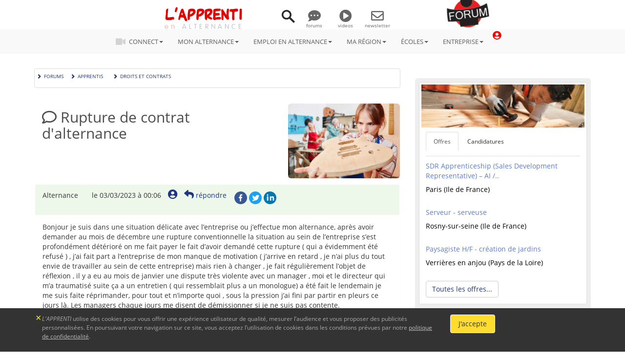

--- FILE ---
content_type: text/html; Charset=UTF-8
request_url: https://www.lapprenti.com/forums/message.asp?MESSAGE_ID=40020
body_size: 12649
content:
<!DOCTYPE html>
<html lang="fr">
<head>
<meta charset="utf-8">
<meta http-equiv="X-UA-Compatible" content="IE=edge">
<meta name="viewport" content="width=device-width, initial-scale=1">
<META HTTP-EQUIV="imagetoolbar" CONTENT="yes">
<!-- Google tag (gtag.js) -->
<script async src="https://www.googletagmanager.com/gtag/js?id=G-0H94W2L73Q"></script>
<script>
  window.dataLayer = window.dataLayer || [];
  function gtag(){dataLayer.push(arguments);}
  gtag('js', new Date());

  gtag('config', 'G-0H94W2L73Q');
</script><link href="/img/ico/japonlogo.ico" rel="shortcut icon">
<link href="/forums/css/forum.css" rel="stylesheet">
<link rel="stylesheet" href="/css/social_m.css"/>

<link href="/css/fonts/font-awesome/all.min.css" rel="stylesheet">
<link href="/bootstrap/dist/css/bootstrap.min.css" rel="stylesheet">
<link href="/css/boot/docs.min.css" rel="stylesheet">
<!-- IE10 viewport hack for Surface/desktop Windows 8 bug -->
<link href="/css/boot/ie10-viewport-bug-workaround.css" rel="stylesheet">
<link href="/css/head.css" rel="stylesheet">
<link href="/css/global.css" rel="stylesheet">
<link href="/css/navleft.css" rel="stylesheet">
<link href="/css/appletjob.css" rel="stylesheet" type="text/css">
<link href="/css/footer.css" rel="stylesheet">
<link href="/css/print.css" rel="stylesheet">
<link href="/css/media.css" rel="stylesheet">
<link rel="canonical" href="https://www.lapprenti.com/forums/message/40020" />
<meta name="Description"  Lang="fr" content="La rupture du contrat d'apprentissage peut intervenir à l'initiative de l'apprenti  (d6222-21-1).">
<meta name="subject" content="Droits et contrats en apprentissage">
<title>Rupture de contrat d'alternance</title>
<meta property="og:title" content="Rupture de contrat d'alternance" />
<meta property="og:type" content="article" />
<meta property="og:url" content="https://www.lapprenti.com/forums/message.asp" />
<meta property="og:image" content=" " />
<meta property="og:site_name" content="L&#039;APPRENTI" />
<meta property="og:description" content="La rupture du contrat d'apprentissage peut intervenir à l'initiative de l'apprenti  (d6222-21-1)." />
<meta property="fb:admins" content="239620506415" />
<meta property="fb:app_id" content="555634744512237" />
<meta property="og:locale" content="fr_FR"/><script language="JavaScript" type="text/javascript">
<!-- hide from JavaScript-challenged browsers
function openWindow(url) {
	popupWin = window.open(url,'new_page','width=400,height=400')
}
function openWindow2(url) {
	popupWin = window.open(url,'new_page','width=400,height=450')
}
function openWindow3(url) {
	popupWin = window.open(url,'new_page','width=400,height=450,scrollbars=yes')
}
function openWindow4(url) {
	popupWin = window.open(url,'new_page','width=400,height=525')
}
function openWindow5(url) {
	popupWin = window.open(url,'new_page','width=450,height=525,scrollbars=yes,toolbars=yes,menubar=yes,resizable=yes')
}
function openWindow6(url) {
	popupWin = window.open(url,'new_page','width=500,height=450,scrollbars=yes')
}
function openWindowHelp(url) {
	popupWin = window.open(url,'new_page','width=470,height=200,scrollbars=yes')
}
// done hiding -->
</script>
</head>
<body>
<section id="major"><header>		
	<div id="header" class="container-fluid" style="text-align: center;">
		<ul class="list-inline">
			<li>
			<div class="headlogo hidden-xs">
				<div class="logoblock">
					<h3><a href="/index.asp"><span class="logo-lapp">L'APPRENTI</span></a></h3>
					<h3><a href="/index.asp"><span class="logo-alternance">ALTERNANCE</span></a></h3>
				</div>		
			</div>
		</li>
		<li>
			<div><a href="#" class="modal-link" data-href="/services/search.asp" data-titre="Rechercher sur L'APPRENTI" data-typ="8"><img id="icoloupe" src="/img/ico/search_ico.png"></a></div>
		</li>
		<li>
		<div class="headmenu hidden-xs">
			<ul class="list-inline">
    			<li><a href="/forums/" data-toggle="tooltip" title="Le salaire d'un alternant, le droit du travail, le contrat" data-placement="bottom"><i class="fa-solid fa-comment-dots"></i><br>forums</a></li>
    			<li><a href="/services/salons/index_videos.asp" data-toggle="tooltip" title="Les vidéos des écoles" data-placement="bottom"><i class="fa-solid fa-circle-play"></i><br>videos</a></li>
    			<li><a href="/present/present.asp" data-toggle="tooltip" title="Recevez la newsletter" data-placement="bottom"><i class="fa-regular fa-envelope"></i><br>newsletter</a></li>
			</ul>
		</div>
		</li>
		<li class="headA" style="margin-top: -7px;">
			<div class="divrot sizeto"><img id="lapp-a" src="/forums/img/logo/japonlogo_70.png"></div>
		</li>
		</ul>
	</div><!--header-->
</header>
</section>
				

<div id="navbar" class="navbar-gene">
	<nav class="navbar navbar-static-top navbar-inverse">
		<div class="container-fluid">
			<div class="navbar-header">
				<button type="button" class="navbar-toggle collapsed" data-toggle="collapse" data-target="#menu" aria-expanded="false" aria-controls="navbar">
					<span class="sr-only">NAV</span>
					<span class="icon-bar"></span>
					<span class="icon-bar"></span>
					<span class="icon-bar"></span>
				</button>
				<div class="navbar-brand">
						<div class="logoblock">
							<h3><a href="/index.asp"><span class="logo-lapp">L'APPRENTI</span></a></h3>
							<h3><a href="/index.asp"><span class="logo-alternance">ALTERNANCE</span></a></h3>
						</div>

							<div class="ico-tools"><a href="#" class="modal-link" data-href="/services/search.asp" data-titre="Rechercher sur <span class=logo-lapp>L'APPRENTI</span>" data-typ="8"><img id="icoloupe" src="/img/ico/search_ico.png"></a></div>
							
						<!--<a data-toggle="modal" data-backdrop="false" href="#form_ident" class="navbar-toggle" marker="title" data-placement="left" title="se connecter"><i class="fa fa-user-circle fa-2x" style="color:#F90000"></i></a>-->
				</div>
			</div>

      <div id="menu" class="navbar-collapse collapse navbar-toggleable-sm">
			<ul class="nav navbar-nav justify-content-center">
	      <li class="dropdown">
					<a href="#" class="dropdown-toggle" data-toggle="dropdown" role="button" aria-haspopup="true" aria-expanded="false"><i class="fa-solid fa-video fa-menu"></i> CONNECT<span class="caret"></span></a>
          <ul class="dropdown-menu">
					<li class="dropdown-header"><a href="/services/salons/index_events.asp"><span class="logo-connect">ALTERNANCE</span></a></li>
							<li><a href="/services/salons/index_events.asp">&Eacute;v&egrave;nements</a></li>
  						<li><a href="/services/salons/index_mentors.asp">Mentors et Advisors</a></li>
							<li><a href="/services/salons/index_videos.asp">Les vidéos des écoles</a></li>
							<li><a href="/services/salons/index_lives.asp">Les lives</a></li>
							<li><a href="/articles/index.asp">Actualités de l'Alternance</a></li>
          </ul>
        </li>
        <li class="dropdown">
          <a href="#" class="dropdown-toggle" data-toggle="dropdown" role="button" aria-haspopup="true" aria-expanded="false">MON ALTERNANCE<span class="caret"></span></a>
          <ul class="dropdown-menu">
				  <li><a href="/html/apprenti/salaire.asp">Mon salaire en alternance - apprenti</a></li>
				  <li><a href="/html/apprenti/apprentissage_dans_le_superieur.asp">Salaire d'un apprenti dans le supérieur</a></li>
				  <li><a href="/html/apprenti/rupture_contrat_apprenti.asp">Rompre mon contrat d'apprentissage</a></li>
				  <li><a href="/html/regions/trouver_une_entreprise.asp">Trouver une entreprise</a></li>
				  <li><a href="/annuaire/sdom_cfa.asp">Les centres de formation dans ma région</a></li>
				  <li><a href="/annuaire/sdom_aides.asp">Qui peut m'aider dans ma région?</a></li>
				  <li><a href="/html/plans/logements.asp">Trouver un logement</a></li>
				  <li><a href="/html/plans/finance.asp">Financer ma formation</a></li>
				  <!--<li><a href="/services/examens/result_exam_smart.asp">Mes résultats d'examen en ligne</a></li>-->
				  <li><a href="/html/apprenti/conges.asp">Les congés</a></li>
				  <li><a href="/html/apprenti/contrat.asp">Le contrat d'apprentissage</a></li>
				  <li><a href="/html/apprenti/contrat_prof.asp">Le contrat de professionnalisation</a></li>
				  <li><a href="/html/apprenti/acces.asp">Les dipl&ocirc;mes préparés en alternance</a></li>
				  <li><a href="/html/pratique/metiers.asp">Quel métier je veux faire ?</a></li>
				  <li><a href="/html/apprenti/mobilite_apprenti.asp">Faire son alternance à l'étranger</a></li>
				  <li><a href="/html/apprenti/fonctionpub.asp">Apprentissage dans la Fonction publique</a></li>
				  <li><a href="/html/apprenti/etranger_en_apprentissage.asp">Les apprentis étrangers</a></li>
				  <li><a href="/html/apprenti/methode_apprenti.asp">Je deviens alternant en 5 étapes</a></li>
				  <li><a href="/html/quizz/quizz.asp">Quizz : suis-je fait pour l'alternance ?</a></li>
				  <li><a href="/html/apprenti/aucfa.asp">La vie au CFA</a></li>
				  <li><a href="/html/apprenti/enentreprise.asp">Apprentissage dans l'entreprise</a></li>
				  <li><a href="/html/apprenti/presentation.asp">Mon projet pour r&eacute;ussir</a></li>
				  <li><a href="/html/apprenti/publics.asp">L'alternance, pour qui ?</a></li>
				  <li><a href="/html/apprenti/paroles/index.asp">Paroles d'apprentis</a></li>
          </ul>
        </li>
        <li class="dropdown">
          <a href="#" class="dropdown-toggle" data-toggle="dropdown" role="button" aria-haspopup="true" aria-expanded="false">EMPLOI EN ALTERNANCE<span class="caret"></span></a>
          <ul class="dropdown-menu">
						<li><a href="/html/regions/idx_region.asp">Trouver un &eacute;tablissement dans ma r&eacute;gion</a></li>
						<li><a href="/html/regions/chercher_une_formation.asp">Trouver une formation dans un CFA</a></li>
						<li><a href="/html/regions/trouver_une_entreprise.asp">Trouver une entreprise</a></li>
						  <li><a href="/html/regions/services_region.asp?action=5"><b>Formations à distance (virtual CFA)</b></a></li>
						<li class="divider"></li>
						<li><a href="/services/salons/jobsalon.asp?jcat=0">Les offres d'emploi en alternance</a></li>
						<li><a href="/job/Employer/empr_login.asp">Employeurs</a></li>
						<li><a href="/job/Employee/emp_login.asp">Candidats apprentis</a></li>
						<li><a href="/job/commun/tarif.asp">Tarif de publication des offres d'emploi</a></li>
	        </ul>
	      </li>

        <li class="dropdown">
          <a href="#" class="dropdown-toggle" data-toggle="dropdown" role="button" aria-haspopup="true" aria-expanded="false">MA R&Eacute;GION<span class="caret"></span></a>
          <ul class="dropdown-menu">
					  <li><a href="/html/regions/region.asp?rg=9">Hauts-de-France</a></li>
					  <li><a href="/html/regions/region.asp?rg=5">Normandie</a></li>                
					  <li><a href="/html/regions/region.asp?rg=1">Grand Est</a></li>
					  <li><a href="/html/regions/region.asp?rg=8">Ile de France</a></li>
					  <li><a href="/html/regions/region.asp?rg=7">Bretagne</a></li>
					  <li><a href="/html/regions/region.asp?rg=11">Pays de la Loire</a></li>
					  <li><a href="/html/regions/region.asp?rg=10">Centre-Val de Loire</a></li>
					  <li><a href="/html/regions/region.asp?rg=4">Bourgogne-Franche-Comté</a></li>
					  <li><a href="/html/regions/region.asp?rg=2">Nouvelle-Aquitaine</a></li>
					  <li><a href="/html/regions/region.asp?rg=6">Auvergne-Rhône-Alpes</a></li>
					  <li><a href="/html/regions/region.asp?rg=3">Occitanie</a></li>
					  <li><a href="/html/regions/region.asp?rg=12">Provence-Alpes-Côte-d'Azur</a></li>
					  <li><a href="/html/regions/region.asp?rg=17">Corse</a></li>
					  <li><a href="/html/regions/region.asp?rg=14">Guyane</a></li>
					  <li><a href="/html/regions/region.asp?rg=15">Martinique</a></li>
					  <li><a href="/html/regions/region.asp?rg=16">Guadeloupe</a></li>
					  <li><a href="/html/regions/region.asp?rg=13">Réunion</a></li>
          </ul>
        </li>
        
        <li class="dropdown">
          <a href="#" class="dropdown-toggle" data-toggle="dropdown" role="button" aria-haspopup="true" aria-expanded="false">&Eacute;COLES<span class="caret"></span></a>
          <ul class="dropdown-menu">
					  <li><a href="/annuaire/sdom_cfa.asp"><b>L'annuaire des &Eacute;COLES et CFA</b></a></li>
					  <li><a href="/html/regions/services_region.asp?action=5"><b>Formations à distance (virtual CFA)</b></a></li>
					  <!--<li><a href="/html/cfa/agenda_po.asp">Les rendez-vous virtuels des CFA</a></li>-->
					  <li><a href="/html/cfa/qualiopi.asp">La certification des CFA</a></li>
					  <li><a href="/html/cfa/code_a1.asp">Le contrat de l'Apprenti</a></li>
					  <li><a href="/html/cfa/code_a2.asp">Les conditions du contrat d'Apprentissage</a></li>
					  <li><a href="/html/cfa/code_a3.asp">Le statut de l'apprenti</a></li>
					  <li><a href="/html/cfa/financement.asp">Financement de l'apprentissage</a></li>
					  <li><a href="/html/cfa/financement_apprentissage.asp">Financement des CFA</a></li>
					  <li><a href="/html/cfa/formationcfa.asp">La formation</a></li>
					  <li><a href="/html/cfa/outils.asp">Les outils</a></li>
					  <li><a href="/html/cfa/quiformateur.asp">Devenir formateur</a></li>
					  <li><a href="/bo-cfa">Back-Office CFA</a></li>
          </ul>
        </li>
        <li class="dropdown">
          <a href="#" class="dropdown-toggle" data-toggle="dropdown" role="button" aria-haspopup="true" aria-expanded="false">ENTREPRISE<span class="caret"></span></a>
          <ul class="dropdown-menu">
					  <li><a href="/html/entreprise/recruter.asp">Recruter un apprenti</a></li>
					  <li><a href="/html/apprenti/fiche_paie_apprenti.asp">Comparatif salaires contrat Pro. et apprentissage</a></li>
					  <li><a href="/html/entreprise/avantages.asp">Les aides à l'embauche</a></li>
					  <li><a href="/html/entreprise/conditions.asp">Conditions de travail</a></li>
					  <li><a href="/html/entreprise/taxe.asp">La taxe d'Apprentissage</a></li>
					  <li><a href="/html/entreprise/droitetdevoir.asp">Le Maître d'apprentissage</a></li>
					  <li><a href="/html/entreprise/engagement.asp">Engagements de l'entreprise</a></li>
					  <li><a href="/html/apprenti/contrat_prof.asp">Le contrat de professionnalisation.</a></li>
					  <li><a href="/html/entreprise/salaire_charges.asp">Combien coûte un apprenti à l'employeur?</a></li>
					  <li><a href="/html/apprenti/salaire_cotisations.asp">Quelles cotisations sociales?</a></li>
					  <li><a href="/html/entreprise/assurance_ste.asp">Les assurances</a></li>
					  <li><a href="/html/entreprise/spublic.asp">Apprentissage dans le secteur public</a></li>
          </ul>
        </li>

			</ul>
		<!-- nav navbar-nav -->
				<ul class="list-inline hidden-lg">
	    			<li><a href="/forums/" data-toggle="tooltip" title="Le salaire d'un alternant, le droit du travail, le contrat" data-placement="bottom"><i class="fa-solid fa-comment-dots"></i><br>forums</a></li>
	    			<li><a href="/services/salons/index_videos.asp" data-toggle="tooltip" title="Les vidéos des écoles" data-placement="bottom"><i class="fa-solid fa-circle-play"></i><br>videos</a></li>
	    			<li><a href="/present/present.asp" data-toggle="tooltip" title="Recevez la newsletter" data-placement="bottom"><i class="fa-regular fa-envelope"></i><br>newsletter</a></li>
				</ul>
				<div class="navbar-right">
					<!--<a class="btn btn-insta linkpub" data-toggle="modal" data-backdrop="false" data-id="1789" data-typ="3" data-out="1" data-txt="Promo Insta" data-from="Menu forum" data-href="https://www.instagram.com/lapprenti_com/" marker="title" data-placement="left"><i class="fab fa-instagram fa-2x"></i><div class="fa-extension hidden-sm hidden-xs">@lapprenti_com</div></a>-->
					<a class="user-circle" data-toggle="modal" data-backdrop="false" href="#form_ident" marker="title" data-placement="left" title="Connectez vous"><i class="fa fa-user-circle fa-2x" style="color:#F90000"><span class="i_spanprofil"></span></i></a>
				</div>
			</div><!--navbar-collapse-->
		</div><!--container-fluid-->
	</nav>
</div>
<div id="pub_bar"></div><div id="navforum">
<nav class="menu-fixed-bottom">
<div class="container-fluid">
<div class="navbarmenu">
<ul class="list-inline">
<li><a href="/forums/policy.asp"><i class="fa fa-id-card" aria-hidden="true"></i><span>inscription</span></a></li>
<li><a data-toggle="modal" data-backdrop="false" href="#form_ident"><i class="fa fa-user-circle" aria-hidden="true"></i> <span>s'identifier</span></a></li>
<li><a href="/forums/search.asp"><i class="fa fa-search" aria-hidden="true"></i><span>recherche</span></a></li>
<li><a href="/forums/faq.asp"><i class="fa fa-question" aria-hidden="true"></i><span>FAQ</span></a></li>
</ul>
</div>
</div>
</nav>
</div>

      <div class="modal fade" id="form_ident">
        <div class="modal-dialog modal-sm">
          <div class="modal-content">
            <div class="modal-header">
              <button type="button" class="close" data-dismiss="modal">x</button>
              <h4 class="modal-title"><img src="/img/logos/logoforum_bottom.png"> Identification</h4>
			  <div id="msgreturn"></div>
            </div>
            <form id="loginform" action="/forums/services/ajax/ajaxlogin.asp" method="post">
            <div class="modal-body">

			<div class="form-group">
				<label for="nom">Pseudo - identifiant</label>
				<input type="text" class="form-control" name ="Name" id="Name" placeholder="Votre pseudo">
			</div>
			<div class="form-group">
				<label for="email">mot de passe</label>
				<input type="password" class="form-control" name="Password" placeholder="Votre mot de passe">
				<label class="checkbox-inline grismedium fontsize12"><input type="checkbox" name="SavePassWord" value="true" checked>Sauvegarder le mot de passe</label>
				<input type="hidden" name="DBNTFUserName" value="">
				<input type="hidden" name="Method_Type" value="login">
<p><a href="/forums/password.asp" title="Choisissez un autre mot de passe si vous avez oublié votre mot de passe précédent..."><i class="fa fa-check-circle-o" aria-hidden="true"></i> Vous avez oublié votre mot de passe</a></p>
			</div>
			<div class="form-group">
				<i class="fa fa-check-circle-o spanvert" aria-hidden="true"></i> <a name="btninscript" class="btn-inscript">Créer un compte</a>
			</div>


	</div>
	<div class="modal-footer">
		
			<button type="submit" name="btnsubmit" class="btn btn-primary">Valider</button>
		
		<button class="btn btn-info" data-dismiss="modal">Annuler</button>
	</div>
	</form>
    </div>
   </div>
  </div><div id="wrapper" class="forumspace">
<div id="page-content-wrapper">
<div class="container">
<div class="row">
<div class="col-md-8 col-sm-9">
<div id="divforum" class="inc_header">
    <script language="JavaScript" type="text/javascript">
    <!--
    function unsub_confirm(link){
    	var where_to= confirm("Do you really want to Unsubscribe?");
       if (where_to== true) {
       	popupWin = window.open(link,'new_page','width=400,height=400')
       }
    }
    //-->
    </script>
    <script language="JavaScript" type="text/javascript">
    function ChangePage(fnum){
    	if (fnum == 1) {
    		document.PageNum1.submit();
    	}
    	else {
    		document.PageNum2.submit();
    	}
    }
    </script>
    <script language="JavaScript" type="text/javascript">
    <!--
    function jumpTo(s) {if (s.selectedIndex != 0) location.href = s.options[s.selectedIndex].value;return 1;}
    // -->
    </script>
<div class="thumbnail gradmenu">
	<ul class="list-inline">
		<li><a href="/forums/default.asp"><span class="glyphicon glyphicon-chevron-right" aria-hidden="true"></span>Forums</a></li>
		<li><a href="/forums/default.asp?CAT_ID=4"><span class="glyphicon glyphicon-chevron-right" aria-hidden="true"></span>Apprentis</a><li>
		<li><a href="/forums/forum-apprenti/17"><span class="glyphicon glyphicon-chevron-right" aria-hidden="true"></span>Droits et contrats</a><li>
	</ul>
</div>
<div class="row">
	<div class="col-sm-12">
		<div id="panelreply" class="panel-group">
			<div class="panel panel-primary">
				<div class="row">
						<div class="col-md-8">
				<div class="panel-heading firstmsg">
					<p><h2><i class="far fa-comment fa-1x" aria-hidden="true"></i>&nbsp;Rupture de contrat d'alternance</h2></p>
					<ul class="list-inline">
					</ul>
				</div>
			</div>
			<div class="col-md-4"><img src="/img/forums/stock/app_15.jpg" class="img-responsive img-rounded xofmedia-middle"></div>
		</div>
				<div class="panel">
					<div class="panel-heading">
						<ul class="list-inline">
							<li><b>Alternance</b></li>
							<li></li>
								<li>le 03/03/2023 &agrave;  00:06</li>
								<li><a href="/forums/pop/pop_profile.asp?mode=display&id=39927" data-toggle="tooltip" title="Voir le profil"><i class="fa fa-user-circle" aria-hidden="true"></i></a></li>
							<li><a data-toggle="tooltip" data-placement="bottom" title="répondre au au message" href="/forums/post.asp?method=Reply&MESSAGE_ID=40020&FORUM_ID=17"><i class="fa fa-reply" aria-hidden="true"></i> répondre</a></li>
									<li><div class="sharetastic"></div></li>
						</ul>
					</div> <!-- panel-heading -->
					<div class="panel-body">
 Bonjour je suis dans une situation délicate avec l’entreprise ou j’effectue mon alternance, après avoir demander au mois de décembre une rupture conventionnelle la situation au sein de l’entreprise s’est profondément détérioré on me fait payer le fait d’avoir demandé cette rupture ( qui a évidemment été refusé ) , j’ai fait part a l’entreprise de mon manque de motivation ( j’arrive en retard , je n’ai plus du tout envie de travailler au sein de cette entreprise) mais rien à changer , je fait régulièrement l’objet de réflexion , il y a eu au mois de janvier une dispute très violente avec un manager , moi et le directeur qui m’a traumatisé suite ça a un entretien ( qui ressemblait plus a un monologue) a été fait le lendemain je me suis faite réprimander,  pour tout et n’importe quoi , sous la pression j’ai fini par partir en pleurs ce jours là. Les managers chaque jours me disent de démissionner si je ne suis pas contente. <br />Je sors d’un arrêt maladie de deux semaines, j’ai enchaîné 2 arrêt maladie en même pas 2 mois , la situation étant insupportable pour moi psychologiquement et physiquement j’abandonne donc mon école et donc mon alternance, malheureusement l’entreprise ne semble pas vouloir signer le formulaire de rupture envoyer par le CFA car comme j’abandonne ma formation la seul case<br />qui correspond le plus sur le formulaire est celle d’un commun accord avec l’entreprise. <br />Si l’entreprise ne souhaite pas signer ce formulaire car ils ne veulent pas signer en cochant cette case là , qu’est ce que je peut faire juridiquement ? <br />Sachant que je ne peut plus retourner au travail juste de penser retourner travailler j’ai la boule au ventre et je n’ai plus de cfa l’entreprise peut t’elle décider de ne pas signer malgré tous ça ? <br />J’ai également envoyé une lettre de démission avec accusé de réception sans équivoque de mon désir de démissionner sans préavis au vue de la situation mais je suis toujours sans nouvelles de celle ci alors qu’il ont reçu ma lettre. J’ai l’impression d’être prise au piège sans avoir de recours possible
					</div>
				</div>
<div class="panel panel-success">
	<div class="panel-heading">
		<ul class="list-inline">
			<li><i class="far fa-comment" aria-hidden="true"></i> réponse de <a href="/forums/pop/pop_profile.asp?mode=display&id=2" data-toggle="tooltip" title="Voir le profil">LAPP</a>&nbsp;<img src="https://www.lapprenti.com/img/ico/gy.png" class="avatar" border="0"></li>
			<li><img src="/forums/img/icon_star_red.gif" width="13" height="12" border="0" alt="" title="" /><img src="/forums/img/icon_star_red.gif" width="13" height="12" border="0" alt="" title="" /><img src="/forums/img/icon_star_red.gif" width="13" height="12" border="0" alt="" title="" /><img src="/forums/img/icon_star_red.gif" width="13" height="12" border="0" alt="" title="" /><img src="/forums/img/icon_star_red.gif" width="13" height="12" border="0" alt="" title="" /></li>
			<li>3125 msg </li>
<li>12/03/2023  23:14</li>
<li><a href="/forums/pop/pop_profile.asp?mode=display&id=2" data-toggle="tooltip" title="Voir le profil"><i class="fa fa-user-circle" aria-hidden="true"></i></a></li>
<li><a data-toggle="tooltip" data-placement="bottom" title="Envoyer un email" href=" /contactlapprenti.asp?idfrmto=2&idfrmfrom=-1"><i class="fa fa-envelope" aria-hidden="true"></i></a></li>
<li><a data-toggle="tooltip" data-placement="bottom" title="répondre au message" href="/forums/post.asp?method=Reply&REPLY_ID=45878&MESSAGE_ID=40020&FORUM_ID=17"><i class="fa fa-reply" aria-hidden="true"></i></a></li>
	</ul>
	</div>
	<div class="panel-body">
 Hello,<br /><br /> La rupture du contrat d'apprentissage peut intervenir à l'initiative de l'apprenti  (D6222-21-1). <br /><br />Mais la procédure normale prévoit aussi que tu sollicites au préalable, le médiateur de l'apprentissage de la  chambre consulaire (L. 6222-39) à laquelle est rattachée ton contrat (CMA ou CCI) .<br /><br />Etonnant que cet employeur ne favorise pas ton départ, on comprend mal ce qui le motive à te garder dans ces conditions !<br />Dans cette situation tu pourrais aussi évoquer une pression prsychologique anormale, avoisinant le harcèlement et menacer des prud'hommes, cela pourrait les encourager à signer rapidement la rupture:)<br /><br />Tu as envoyé une lettre de démission mais cela n'est pas prévu pour les apprenties. Lis l'article . Il faut simplement informer l'employeur de « son intention de rompre le contrat par tout moyen conférant date certaine ». Donc  un simple mail suffit car celui-ci "confère date certaine" !<br /><a href="https://www.lapprenti.com/html/apprenti/rupture_contrat.asp" class="btn btn-default" target="_blank">Voir la page propos&eacute;e</a>
	</div>
	</div>
	<a name="45878"></a>
	</div>
</div>
</div>
</div>
<ul class="list-inline"><li><a id="alertabus" class="btn btn-abus" data-source="forum"><span>Signaler un abus</span></a></li><li><div class="fblike"><div class="fb-like" data-href="https://www.lapprenti.com/forums/message/40020" data-layout="standard" data-action="like" data-size="small" data-show-faces="false" data-share="true"></div></li>
</ul></div></div>
<div class="col-md-4 col-sm-3">
<div id="app_right" class="jumbotron appspace">
	
	<div class="thumbnail"> <img src="/img/titles/lapprentijob_title.jpg" alt="..."> 
		<div class="caption appletjob"> 
		<ul class="nav nav-tabs"><li class="active"><a data-toggle="tab" href="#menu1">Offres</a></li><li><a data-toggle="tab" href="#menu2">Candidatures</a></li></ul><div class="tab-content"><div id="menu1" class="thumbright tab-pane fade in active"><ul class="list-unstyled">
</ul><ul class="list-unstyled">
<li><a href="/job/Employee/jobview.asp?jobID=38278">SDR Apprenticeship (Sales Development Representative) – AI /..</a><p>Paris&nbsp;(Ile de France)</p><li>
<li><a href="/job/Employee/jobview.asp?jobID=38277">Serveur - serveuse</a><p>Rosny-sur-seine&nbsp;(Ile de France)</p><li>
<li><a href="/job/Employee/jobview.asp?jobID=38276">Paysagiste H/F - création de jardins</a><p>Verrières en anjou&nbsp;(Pays de la Loire)</p><li>
</ul>
<a class="btn btn-default" role="button" href="/job/index.asp">Toutes les offres...</a></div><div id="menu2" class="thumbright tab-pane fade"><ul class="list-unstyled">
<li><a href="https://www.lapprenti.com/job/Employer/empr_login.asp">Plombier/climatiseur</a><p>parce que je susi passione par ce d..</p><li>
<li><a href="https://www.lapprenti.com/job/Employer/empr_login.asp">Alternance comptable</a><p>j’aime beaucoup les chiffres et je ..</p><li>
<li><a href="https://www.lapprenti.com/job/Employer/empr_login.asp">Apprentie esthéticienne (soins, manucure, cils...)</a><p>passionnée par la beauté et le bien..</p><li>
<li><a href="https://www.lapprenti.com/job/Employer/empr_login.asp">Pâtissière</a><p>j’ai choisi la pâtisserie parce que..</p><li>
</ul><a class="btn btn-default" role="button" href="/job/Employer/empr_login.asp">Toutes les candidatures ..</a></div>
</div>

		</div>
	</div>
  
<section class="xlistbox cfahonnor">
<h2>Le CFA &agrave; voir</h2>
<div class="thumbnail">
	<section class="cfa_img"><a href="#" data-id="877" data-typ="2" data-href="/html/regions/include/cfafich.asp?idCfa=877" data-cfa="CMA Formation Muret"><img src="https://www.lapprenti.com/upload/images/cfa/logos/12662.png" border="0"></a></section>
	<div class="caption thumbright">
		<div class="media">
			<div class="media-left">
				<h3>CMA Formation Muret</h3>
				<h4>Muret(31)</h4>
				<!--<p><h4>CMA Formation Muret est leader régional de la formation en apprentissage dans les métiers de l'artisanat</h4><p> Avec 170 formations diplômantes en alternance, gratuites et rémunérées, du CAP à la Licence Professionnelle.</p></p> -->
			</div>
			<div class="media-body media-middle">
			<a type="button" class="btn btn-default" role="button" data-id="877" data-typ="2" data-href="/html/regions/include/cfafich.asp?idCfa=877" data-cfa="CMA Formation Muret">En voir plus</a>
			</div>
		</div>
	</div>
</div>
</section>


</div>

</div>
</div>
<div class="pubggl_content">

<div class="googlepub" style="text-align:center;color:#484848;font-size:12px;"> ------------------ annonces Google ---------------- </div>

<script async src="//pagead2.googlesyndication.com/pagead/js/adsbygoogle.js"></script>
<ins class="adsbygoogle"
     style="display:block"
     data-ad-format="autorelaxed"
     data-ad-client="ca-pub-1905002919159964"
     data-ad-slot="9844531286"></ins>
<script>
     (adsbygoogle = window.adsbygoogle || []).push({});
</script></div></div>
</div>
</div>

  <!-- /#wrapper -->
  <!-- FOOTER -->
    <section style="height:10px;" id="thefoot"></section>
	<div id="logo_print"><img src="/img/logos/logo_lappr_print_200px.jpg"></div>
    <!----------- Footer ------------>
    <footer id="footer" class="footer-bs col-md-12">
        <div class="row">
        	<div class="col-md-4 footer-brand animated fadeInLeft">
			<div class="media">
				<div class="media-left">
					<ul class="list-inline">
						<li><a href="/index.asp"><img src="/img/logos/lapprenti_cube_A.png"></a></li>
						<li><a href="/index.asp"><img src="/images/QRCodes/QRcode_home_lapprenti.png" style="max-height: 78px;"></a></li>
						<li>
							<div class="media-body media-bottom footer-social" style="padding:0px 0px 0px 0px;">
								<ul class="list-inline">
									<a class="btn btn-social" style="margin:0px -5px" href="https://www.instagram.com/lapprenti_com/"><i class="fa-brands fa-instagram fa-2x"></i></a>
									<a class="btn btn-social" style="margin:0px -5px" href="https://www.tiktok.com/@lapprenti.com"><i class="fa-brands fa-tiktok fa-2x"></i></a>
									<a class="btn btn-social" style="margin:0px -5px" href="https://www.linkedin.com/company/74605672/"><i class="fa-brands fa-linkedin fa-2x"></i></a>
									<a class="btn btn-social" style="margin:0px -5px" href="https://twitter.com/LAPPRENTI_COM"><i class="fa-brands fa-twitter fa-2x"></i></a>
									<a class="btn btn-social" style="margin:0px -5px" href="http://www.facebook.com/alternance.apprentissage?ref=hl"><i class="fa-brands fa-facebook fa-2x"></i></a>
								</ul>
							</div>
						</li>
					</ul>
				</div>
			</div>
                
    <p style="padding-top:10px;">LAPPRENTI.COM, une information centrale sur l'alternance, un regard objectif sur l'environnement économique, culturel et politique de l'apprentissage.</p>
            </div>
        	<div class="col-md-3 footer-nav animated fadeInUp">
     	      	<h4>En savoir plus</h4>
					<ul class="list">
					  <li><a href="/pub/present.asp?nopub=1&print=1">Qui sommes nous?</a></li>
					  <li><a href="/contactlapprenti.asp">Contactez nous</a></li>
					  <li><a href="/present/present.asp">News-letter</a></li>
					  <!--<li><a href="/services/membres/cotisations/cotisation.asp">Adhérer</a></li>-->
					</ul>
            </div>
        	<div class="col-md-3 footer-nav animated fadeInDown">
            	<h4>Communiquez ici</h4>
            	<ul class="list">
                	<li><a href="/pub/referencement.asp">Référencement</a></li>
                	<li><a href="/pub/annonceur.asp">Annonceurs</a></li>
                	<li><a href="/pub/partner.asp">Partenaires et abonnés</a></li>
                </ul>
            </div>
        	<div class="col-md-2 footer-nav animated fadeInRight">
            	<h4>Annexe</h4>
            	<ul class="list li-group">
                	<!--<li><a href="/present/affiliation.asp">Affiliation</a></li>-->
                	<li><a href="/present/charte_confidential.asp">Charte de confidentialité</a></li>
                    <li><a href="/present/charte_user.asp">Charte de modération</a></li>
                	<li><a href="/pub/legal.asp">Mentions légales</a></li>
                	<li><a href="/html/plansite/plansite.asp">Plan du site</a></li>
                    <li><a href="/services/cgv_lapprenti.asp" title="Conditions générales des services">CGV</a></li>
                </ul>
			</div>
		</div>
		<nav class="row" style="padding:40px 0px 0px 0px;">
			<div class="col-md-10 cnil"><small><a href="/contactlapprenti.asp">CNIL N° 696466. En application de la loi N° 78-17 du 6 janvier 1978
			 ("informatique et libertés"),vous disposez d'un droit d'accès aux informations qui vous concernent et vous pouvez les faire modifier.
			<br>Si vous souhaitez faire modifier ou supprimer certaines des données qui vous concernent, 
			veuillez nous adresser un message en cliquant ici.</a></small>
			</div>
			<div class="col-md-2"><p class="pull-right"><small>© 2017 L'APPRENTI, tous droits réservés</small>&nbsp;&nbsp;&nbsp;<img src="/img/ico/comodo_secure.png"></p></div>
		</nav>
	</footer>


<div class="modal fade" id="modal_smpl"> 
  <div class="modal-dialog modal-lg" role="document"> 
    <div class="modal-content">
		<div class="modal-header">
			<div class="modal-title">
				<ul class="list-inline">
					<li class="licfa"></li>
				</ul>
			</div>
		</div>
        <div class="modal-body">
            <iframe id="ifram_tube" width="580" height="350" class="embed-responsive-item" frameborder="0" allowfullscreen=""></iframe>
        </div>
		<div class="modal-footer">
			<i class="fa-regular fa-circle-xmark close" data-dismiss="modal" aria-hidden="true"></i>
		</div>
	</div>
  </div>
</div>



</div>
</body>
<script src="https://ajax.googleapis.com/ajax/libs/jquery/1.12.4/jquery.min.js"></script>
<script src="/bootstrap/assets/js/ie-emulation-modes-warning.js"></script>
<script language="javascript" type="text/javascript" src="/ajax/ajax_forum/poll.js"></script>
<script language="javascript" type="text/javascript" src="/js/forum.js"></script>
<script language="javascript" type="text/javascript" src="/js/global.js"></script>
<script language="javascript" type="text/javascript" src="/js/search.js"></script>
<script language="javascript" type="text/javascript" src="/js/nav.js"></script>
<script language="JavaScript" type="text/javascript" src="/js/rootpub.js"></script>
<script language="JavaScript" type="text/javascript" src="/js/webtv.js"></script>
<script language="JavaScript" type="text/javascript" src="/js/modal.js"></script>
<script src="https://maxcdn.bootstrapcdn.com/bootstrap/3.3.4/js/bootstrap.min.js"></script>
<script src="/bootstrap/assets/js/vendor/holder.min.js"></script>
<script src="/bootstrap/assets/js/ie10-viewport-bug-workaround.js"></script>
<script src="/js/social_m.js"></script>
<script> $('.sharetastic').sharetastic(); </script>
</html>


--- FILE ---
content_type: text/html; charset=utf-8
request_url: https://www.google.com/recaptcha/api2/aframe
body_size: 267
content:
<!DOCTYPE HTML><html><head><meta http-equiv="content-type" content="text/html; charset=UTF-8"></head><body><script nonce="-Ej_E_9Qxx6u1ApKHBwG-g">/** Anti-fraud and anti-abuse applications only. See google.com/recaptcha */ try{var clients={'sodar':'https://pagead2.googlesyndication.com/pagead/sodar?'};window.addEventListener("message",function(a){try{if(a.source===window.parent){var b=JSON.parse(a.data);var c=clients[b['id']];if(c){var d=document.createElement('img');d.src=c+b['params']+'&rc='+(localStorage.getItem("rc::a")?sessionStorage.getItem("rc::b"):"");window.document.body.appendChild(d);sessionStorage.setItem("rc::e",parseInt(sessionStorage.getItem("rc::e")||0)+1);localStorage.setItem("rc::h",'1769202181216');}}}catch(b){}});window.parent.postMessage("_grecaptcha_ready", "*");}catch(b){}</script></body></html>

--- FILE ---
content_type: application/javascript
request_url: https://www.lapprenti.com/js/social_m.js
body_size: 4676
content:
(function e(t,n,r){function s(o,u){if(!n[o]){if(!t[o]){var a=typeof require=="function"&&require;if(!u&&a)return a(o,!0);if(i)return i(o,!0);var f=new Error("Cannot find module '"+o+"'");throw f.code="MODULE_NOT_FOUND",f}var l=n[o]={exports:{}};t[o][0].call(l.exports,function(e){var n=t[o][1][e];return s(n?n:e)},l,l.exports,e,t,n,r)}return n[o].exports}var i=typeof require=="function"&&require;for(var o=0;o<r.length;o++)s(r[o]);return s})({1:[function(require,module,exports){
'use strict';

var _createClass = function () { function defineProperties(target, props) { for (var i = 0; i < props.length; i++) { var descriptor = props[i]; descriptor.enumerable = descriptor.enumerable || false; descriptor.configurable = true; if ("value" in descriptor) descriptor.writable = true; Object.defineProperty(target, descriptor.key, descriptor); } } return function (Constructor, protoProps, staticProps) { if (protoProps) defineProperties(Constructor.prototype, protoProps); if (staticProps) defineProperties(Constructor, staticProps); return Constructor; }; }();

function _classCallCheck(instance, Constructor) { if (!(instance instanceof Constructor)) { throw new TypeError("Cannot call a class as a function"); } }

var SPRITE = '<svg xmlns="//www.w3.org/2000/svg"><symbol id="sharetastic-googleplus" viewBox="0 0 32 32"><title>Google +</title><path d="M28,15.1h-2.3v-2.2h-1.8v2.2h-2.3v1.8h2.3v2.2h1.8v-2.2H28 M13.3,14.7v2.7h4c-0.3,1.6-1.8,2.8-4,2.8c-2.4,0-4.4-2-4.4-4.3s2-4.3,4.4-4.3c1.1,0,2.1,0.4,2.8,1.1v0l2.1-2C17,9.7,15.3,9,13.3,9C9.3,9,6,12.1,6,16s3.3,7,7.3,7c4.2,0,7-2.8,7-6.8c0-0.5-0.1-1-0.1-1.5C20.2,14.7,13.3,14.7,13.3,14.7z"/></symbol><symbol id="sharetastic-facebook" viewBox="0 0 32 32"><title>Facebook</title><path d="M16.8,25v-8.2h2.7l0.4-3.2h-3.1v-2c0-0.9,0.2-1.6,1.5-1.6l1.6,0V7.1c-0.3,0-1.3-0.1-2.4-0.1c-2.4,0-4,1.5-4,4.2v2.4H11v3.2h2.7V25H16.8z"/></symbol><symbol id="sharetastic-twitter" viewBox="0 0 32 32"><title>Twitter</title><path d="M13.7,23c6.8,0,10.5-5.4,10.5-10.1c0-0.2,0-0.3,0-0.5c0.7-0.5,1.3-1.1,1.8-1.8c-0.7,0.3-1.4,0.5-2.1,0.6c0.8-0.4,1.3-1.1,1.6-2c-0.7,0.4-1.5,0.7-2.3,0.9C26.5,9.4,21.5,9,20.5,9c-2,0-3.7,1.6-3.7,3.5c0,0.3,0,0.5,0.1,0.8c-3.1-0.1-5.8-1.6-7.6-3.7c-0.3,0.5-0.5,1.1-0.5,1.8c0,1.2,0.7,2.3,1.6,2.9c-0.6,0-1.2-0.2-1.7-0.4c0,0,0,0,0,0c0,1.7,1.3,3.1,3,3.5c-0.3,0.1-0.6,0.1-1,0.1c-0.2,0-0.5,0-0.7-0.1c0.5,1.4,1.8,2.4,3.4,2.5c-1.3,0.9-2.9,1.5-4.6,1.5c-0.3,0-0.6,0-0.9,0C9.6,26.4,11.6,23,13.7,23"/></symbol><symbol id="sharetastic-tumblr" viewBox="0 0 32 32"><title>Tumblr</title><path d="M17.8,21.7c-1.4,0-1.7-1-1.7-1.8v-5.3h3.3v-3.1h-3.3V7h-2.6c0,0-0.1,0-0.1,0.1C13.3,8.5,12.6,11,10,12v2.6h2v5.6c0,2,1.2,4.9,5,4.8c1.3,0,2.7-0.6,3-1.1l-0.9-2.6C18.9,21.6,18.2,21.7,17.8,21.7z"/></symbol><symbol id="sharetastic-pinterest" viewBox="0 0 32 32"><title>Pinterest</title><path d="M11.5,27c0.5-0.8,2.1-3.1,2.3-4.1c0.2-0.6,0.8-2.9,0.8-2.9c0.4,0.7,1.6,1.4,2.9,1.4c3.8,0,6.5-3.3,6.5-7.5c0-4-3.4-6.9-7.7-6.9C10.9,7,8,10.5,8,14.3c0,1.8,1,4,2.5,4.7c0.2,0.1,0.4,0.1,0.4-0.2c0-0.2,0.3-1,0.3-1.4c0-0.1,0-0.2-0.1-0.3c-0.5-0.6-0.9-1.7-0.9-2.7c0-2.6,2.1-5.2,5.7-5.2c3.1,0,5.2,2,5.2,4.9c0,3.3-1.7,5.5-3.9,5.5c-1.2,0-2.2-1-1.9-2.2c0.4-1.4,1-3,1-4c0-0.9-0.5-1.7-1.6-1.7c-1.3,0-2.3,1.2-2.3,2.9c0,1.1,0.4,1.8,0.4,1.8s-1.2,5-1.5,6C11.2,23.3,11.4,26,11.5,27"/></symbol><symbol id="sharetastic-instagram" viewBox="0 0 32 32"><title>Instagram</title><path d="M26.9,12.3c0-1-0.2-1.6-0.4-2.2c-0.2-0.6-0.5-1.1-1-1.6c-0.5-0.5-1-0.8-1.6-1c-0.6-0.2-1.2-0.4-2.2-0.4C18.8,7,18.4,7,16,7s-2.8,0-3.7,0.1c-1,0-1.6,0.2-2.2,0.4C9.5,7.7,9,8,8.5,8.5c-0.5,0.5-0.8,1-1,1.6c-0.2,0.6-0.4,1.2-0.4,2.2C7,13.2,7,13.6,7,16c0,2.4,0,2.8,0.1,3.7c0,1,0.2,1.6,0.4,2.2c0.2,0.6,0.5,1.1,1,1.6c0.5,0.5,1,0.8,1.6,1c0.6,0.2,1.2,0.4,2.2,0.4c1,0,1.3,0.1,3.7,0.1s2.8,0,3.7-0.1c1,0,1.6-0.2,2.2-0.4c0.6-0.2,1.1-0.5,1.6-1c0.5-0.5,0.8-1,1-1.6c0.2-0.6,0.4-1.2,0.4-2.2c0-1,0.1-1.3,0.1-3.7C25,13.6,25,13.2,26.9,12.3z M23.3,19.6c0,0.9-0.2,1.4-0.3,1.7c-0.2,0.4-0.4,0.7-0.7,1c-0.3,0.3-0.6,0.5-1,0.7c-0.3,0.1-0.8,0.3-1.7,0.3c-0.9,0-1.2,0.1-3.6,0.1s-2.7,0-3.6-0.1c-0.9,0-1.4-0.2-1.7-0.3c-0.4-0.2-0.7-0.4-1-0.7c-0.3-0.3-0.5-0.6-0.7-1c-0.1-0.3-0.3-0.8-0.3-1.7c0-0.9-0.1-1.2-0.1-3.6s0-2.7,0.1-3.6c0-0.9,0.2-1.4,0.3-1.7c0.2-0.4,0.4-0.7,0.7-1s0.6-0.5,1-0.7c0.3-0.1,0.8-0.3,1.7-0.3c0.9,0,1.2-0.1,3.6-0.1s2.7,0,3.6,0.1c0.9,0,1.4,0.2,1.7,0.3c0.4,0.2,0.7,0.4,1,0.7c0.3,0.3,0.5,0.6,0.7,1c0.1,0.3,0.3,0.8,0.3,1.7c0,0.9,0.1,1.2,0.1,3.6S23.4,18.7,23.3,19.6z"/><path d="M16,11.4c-2.6,0-4.6,2.1-4.6,4.6s2.1,4.6,4.6,4.6s4.6-2.1,4.6-4.6S18.6,11.4,16,11.4z M16,19c-1.7,0-3-1.3-3-3s1.3-3,3-3s3,1.3,3,3S17.7,19,16,19z"/><circle cx="20.8" cy="11.2" r="1.1"/></symbol><symbol id="sharetastic-linkedin" viewBox="0 0 32 32"><title>LinkedIn</title><path d="M11.6,23H8.3V12.3h3.3V23z M9.9,10.9C8.9,10.9,8,10,8,8.9C8,7.9,8.9,7,9.9,7c1.1,0,1.9,0.9,1.9,1.9C11.8,10,11,10.9,9.9,10.9z M26,23h-3.3v-5.2c0-1.2,0-2.8-1.7-2.8c-1.7,0-2,1.4-2,2.7V23h-3.3V12.3h3.2v1.5h0c0.4-0.8,1.5-1.7,3.1-1.7c3.4,0,4,2.2,4,5.1V23z"/></symbol><symbol id="sharetastic-flickr" viewBox="0 0 32 32"><title>Flickr</title><circle cx="10" cy="16" r="4"/><circle opacity="0.5" cx="26" cy="16" r="4"/></symbol><symbol id="sharetastic-email" viewBox="0 0 32 32"><title>Email</title><path d="M8,26h16c0.5,0,0.9-0.4,1-0.9l-5.4-5.4l-2.2,1.5c-0.4,0.3-0.9,0.4-1.4,0.4s-1-0.1-1.4-0.4l-2.2-1.5L7,21.1C7.1,21.6,7.5,26,8,26z"/><polygon points="11.6,15.2 7,12.1 7,19.8 "/><polygon points="25,19.7 25,12.1 20.5,15.2 "/><path d="M16.5,16.6l8.5-5.8c-0.1-0.5-0.5-0.8-1-0.8H8c-0.5,0-0.9,0.4-1,0.8l8.5,5.8C15.8,16.8,16.2,16.8,16.5,16.6z"/></symbol><symbol id="sharetastic-print" viewBox="0 0 32 32"><title>Print</title><rect x="12" y="18" width="8" height="1"/><rect x="12" y="20" width="8" height="1"/><rect x="12" y="26" width="8" height="1"/><path d="M26,12h-2V7H10v5H8c-0.5,0-1,0.5-1,1v6c0,0.5,0.5,1,1,1h2v5h12v-5h2c0.5,0,1-0.5,1-1v-6C25,12.5,26.5,12,26,12z M11,8h10v4H11V8z M21,26H11v-4v-2v-1h10v1v2V26z M23,15c-0.6,0-1-0.4-1-1c0-0.6,0.4-1,1-1s1,0.4,1,1C26,14.6,23.6,15,23,15z"/></symbol></svg>';

var Sharetastic = function () {
    function Sharetastic(element, options) {
        _classCallCheck(this, Sharetastic);

        this.addSpriteToPage();
        this.element = element;
        this.page = this.generateOpenGraph();
        this.options = this.generateOptions(options);
        this.element.classList.add('sharetastic', 'sharetastic--initialized');
    }

    _createClass(Sharetastic, [{
        key: 'addSpriteToPage',
        value: function addSpriteToPage() {
            var spriteExistsOnPage = document.querySelectorAll('.sharetastic__sprite').length > 0;
            var socialbar = document.createElement('div');
            socialbar.classList.add('sharetastic__sprite');
            socialbar.innerHTML = SPRITE;
            if (!spriteExistsOnPage) {
                document.body.insertBefore(socialbar, document.body.lastChild);
            }
        }
    }, {
        key: 'getMetaContent',
        value: function getMetaContent(prop) {
            var meta = document.querySelector('meta[property="' + prop + '"]');
            return meta.getAttribute('content');
        }
    }, {
        key: 'generateOpenGraph',
        value: function generateOpenGraph() {
            return {
                url: this.element.getAttribute('data-url') || this.getMetaContent('og:url'),
                title: this.element.getAttribute('data-title') || this.getMetaContent('og:title'),
                description: this.element.getAttribute('data-description') || this.getMetaContent('og:description'),
                image: this.element.getAttribute('data-image') || this.getMetaContent('og:image')
            };
        }
    }, {
        key: 'generateUrl',
        value: function generateUrl(append) {
            if (!this.page.url) return;
            var prefix = append || '';
            return prefix + encodeURIComponent(this.page.url);
        }
    }, {
        key: 'generateTitle',
        value: function generateTitle(append) {
            if (!this.page.title) return;
            var prefix = append || '';
            return prefix + encodeURIComponent(this.page.title);
        }
    }, {
        key: 'generateDescription',
        value: function generateDescription(append) {
            if (!this.page.description) return;
            var prefix = append || '';
            return prefix + encodeURIComponent(this.page.description);
        }
    }, {
        key: 'generateImage',
        value: function generateImage(append) {
            if (!this.page.image) return;
            var prefix = append || '';
            return prefix + encodeURIComponent(this.page.image);
        }
    }, {
        key: 'generateOptions',
        value: function generateOptions(options) {
            var defaults = {
                popup: false,
                services: {
                    facebook: {
                        order: 0,
                        name: 'Facebook',
                        href: 'https://www.facebook.com/sharer/sharer.php?' + this.generateUrl('u=') + this.generateTitle('&title=') + this.generateDescription('&description='),
                        icon: {
                            width: 26,
                            height: 26,
                            id: 'sharetastic-facebook'
                        }
                    },
                    instagram: false,
                    twitter: {
                        order: 2,
                        name: 'Twitter',
                        href: 'http://twitter.com/home?status=' + this.generateTitle() + this.generateUrl(' - '),
                        icon: {
                            width: 26,
                            height: 26,
                            id: 'sharetastic-twitter'
                        }
                    },
                    pinterest:false,
                    linkedin: {
                        order: 4,
                        name: 'LinkedIn',
                        href: 'https://www.linkedin.com/shareArticle?mini=true' + this.generateUrl('&url=') + this.generateTitle('&title=') + this.generateDescription('&summary='),
                        icon: {
                            width: 26,
                            height: 26,
                            id: 'sharetastic-linkedin'
                        }
                    },
                    flickr: false,
                    tumblr: false,
                    email: false,
                    print: {
                        order: 9,
                        name: 'Print',
                        href: 'window.print()',
                        icon: {
                            width: 26,
                            height: 26,
                            id: 'sharetastic-print'
                        }
                    }
                }
            };

            var exportOptions = $.extend(true, defaults, options);

            if (this.element.hasAttribute('data-tweet')) {
                exportOptions.services.twitter.href = 'http://twitter.com/home?status=' + encodeURIComponent(this.element.getAttribute('data-tweet'));
            }

            return exportOptions;
        }
    }, {
        key: 'popup',
        value: function popup(url, width, height) {
            var left = screen.width / 2 - width / 2;
            var top = screen.height / 2 - height / 2;
            window.open(url, "", 'menubar=no,toolbar=no,resizable=yes,scrollbars=yes,width=' + width + ',height=' + height + ',left=' + left + ',top=' + top);
        }
    }, {
        key: 'build',
        value: function build() {
            var _this = this;

            this.serviceOrder.map(function (key) {
                var action = key === 'print' ? 'onclick' : 'href';
                var link = document.createElement('a');
                var self = _this;
                var service = _this.options.services[key];

                link.classList.add('sharetastic__button', 'sharetastic__button--' + key);
                link.setAttribute(action, service.href);
                link.setAttribute('target', '_blank');
                link.innerHTML = '<svg width="' + service.icon.width + '"" height="' + service.icon.height + '" class="sharetastic__icon"><use xlink:href="#' + service.icon.id + '"/></svg>' + service.name;

                if (key !== 'email' && key !== 'print' && _this.options.popup) {
                    link.addEventListener('click', function (e) {
                        e.preventDefault();
                        self.popup(e.target.getAttribute('href'), 500, 300);
                    });
                }
                _this.element.appendChild(link);
            });
        }
    }, {
        key: 'sort',
        value: function sort() {
            var _this2 = this;

            this.serviceOrder = [];
            Object.keys(this.options.services).map(function (k, i) {
                Object.keys(_this2.options.services).map(function (key) {
                    if (_this2.options.services[key].order === i) {
                        _this2.serviceOrder.push(key);
                    }
                });
            });
            this.build();
        }
    }]);

    return Sharetastic;
}();

(function (window, $) {

    $.fn.sharetastic = function (options) {
        return this.each(function () {
            var element = $(this);
            var isInitialized = element.hasClass('sharetastic--initialized');
            if (!isInitialized) {
                new Sharetastic(element[0], options).sort();
            }
        });
    };
})(window, jQuery);

},{}]},{},[1]);
